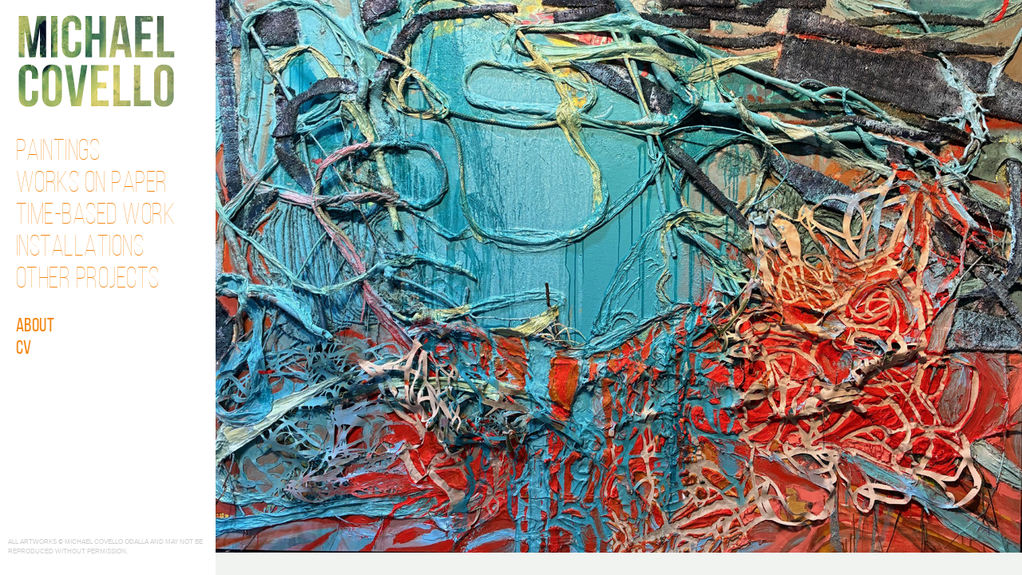

--- FILE ---
content_type: text/css
request_url: http://michaelodalla.com/wp-content/themes/covello/style.css?ver=6.9
body_size: 6576
content:
/*
Theme Name: Mike Covello
Theme URI: https://wordpress.org/themes/twentyfifteen
Author: the WordPress team
Author URI: https://wordpress.org/
Description: Our 2015 default theme is clean, blog-focused, and designed for clarity. Twenty Fifteen's simple, straightforward typography is readable on a wide variety of screen sizes, and suitable for multiple languages. We designed it using a mobile-first approach, meaning your content takes center-stage, regardless of whether your visitors arrive by smartphone, tablet, laptop, or desktop computer.
Version: 2.0
License: GNU General Public License v2 or later
License URI: http://www.gnu.org/licenses/gpl-2.0.html
Tags: black, blue, gray, pink, purple, white, yellow, dark, light, two-columns, left-sidebar, fixed-layout, responsive-layout, accessibility-ready, custom-background, custom-colors, custom-header, custom-menu, editor-style, featured-images, microformats, post-formats, rtl-language-support, sticky-post, threaded-comments, translation-ready
Text Domain: twentyfifteen

This theme, like WordPress, is licensed under the GPL.
Use it to make something cool, have fun, and share what you've learned with others.
*/


/**
 * Table of Contents
 *
 * 1.0 - Reset
 * 2.0 - Genericons
 * 3.0 - Typography
 * 4.0 - Elements
 * 5.0 - Forms
 * 6.0 - Navigations
 *   6.1 - Links
 *   6.2 - Menus
 * 7.0 - Accessibility
 * 8.0 - Alignments
 * 9.0 - Clearings
 * 10.0 - Header
 * 11.0 - Widgets
 * 12.0 - Content
 *    12.1 - Posts and pages
 *    12.2 - Post Formats
 *    12.3 - Comments
 * 13.0 - Footer
 * 14.0 - Media
 *    14.1 - Captions
 *    14.2 - Galleries
 * 15.0 - Media Queries
 *    15.1 - Mobile Large
 *    15.2 - Tablet Small
 *    15.3 - Tablet Large
 *    15.4 - Desktop Small
 *    15.5 - Desktop Medium
 *    15.6 - Desktop Large
 *    15.7 - Desktop X-Large
 */


@font-face {
  font-family: 'Bebas Neue Bold';
  src: url('fonts/BebasNeue-Bold.ttf') format('truetype');
}
@font-face {
  font-family: 'Bebas Neue Book';
  src: url('fonts/BebasNeue-Book.ttf') format('truetype');
}
@font-face {
  font-family: 'Bebas Neue Light';
  src: url('fonts/BebasNeue-Light.ttf') format('truetype');
}
@font-face {
  font-family: 'Bebas Neue Regular';
  src: url('fonts/BebasNeue-Regular.ttf') format('truetype');
}
@font-face {
  font-family: 'Bebas Neue Thin';
  src: url('fonts/BebasNeue-Thin.ttf') format('truetype');
}


@font-face {
  font-family: 'PTSerif Bold';
  src: url('fonts/PTSerif-Bold.ttf') format('truetype');
}
@font-face {
  font-family: 'PTSerif BoldItalic';
  src: url('fonts/PTSerif-BoldItalic.ttf') format('truetype');
}
@font-face {
  font-family: 'PTSerif Italic';
  src: url('fonts/PTSerif-Italic.ttf') format('truetype');
}
@font-face {
  font-family: 'PTSerif Regular';
  src: url('fonts/PTSerif-Regular.ttf') format('truetype');
}




/**
 * 1.0 - Reset
 *
 * Resetting and rebuilding styles have been helped along thanks to the fine work of
 * Eric Meyer http://meyerweb.com/eric/tools/css/reset/index.html
 * along with Nicolas Gallagher and Jonathan Neal http://necolas.github.com/normalize.css/
 * and Blueprint http://www.blueprintcss.org/
 */

html, body, div, span, applet, object, iframe, h1, h2, h3, h4, h5, h6, p, blockquote, pre, a, abbr, acronym, address, big, cite, code, del, dfn, em, font, ins, kbd, q, s, samp, small, strike, strong, sub, sup, tt, var, dl, dt, dd, ol, ul, li, fieldset, form, label, legend, table, caption, tbody, tfoot, thead, tr, th, td {
	border: 0;
	font-family: inherit;
	font-size: 100%;
	font-style: inherit;
	font-weight: inherit;
	margin: 0;
	outline: 0;
	padding: 0;
	vertical-align: baseline;
}

html {
	-webkit-box-sizing: border-box;
	-moz-box-sizing: border-box;
	box-sizing: border-box;
	font-size: 62.5%;
	overflow-y: scroll;
	-webkit-text-size-adjust: 100%;
	-ms-text-size-adjust: 100%;
	height:100%;
}

*,
*:before,
*:after {
	x-webkit-box-sizing: inherit;
	x-moz-box-sizing: inherit;
	xbox-sizing: inherit;
}

body {
	text-align: center;
	font-family: "PTSerif Regular", serif;
	background:#f0f3f0;
	height:100%;
}

article,
aside,
details,
figcaption,
figure,
footer,
header,
main,
nav,
section {
	display: block;
}

ol,
ul {
	list-style: none;
}

table {
	border-collapse: separate;
	border-spacing: 0;
}

caption,
th,
td {
	font-weight: normal;
	text-align: left;
}

blockquote:before,
blockquote:after,
q:before,
q:after {
	content: "";
}

blockquote,
q {
	-webkit-hyphens: none;
	-moz-hyphens: none;
	-ms-hyphens: none;
	hyphens: none;
	quotes: none;
}

a:focus {
	outline: 2px solid #c1c1c1;
	outline: 2px solid rgba(51, 51, 51, 0.3);
}

a:hover,
a:active {
	outline: 0;
}

a img {
	border: 0;
}


/**************************************/



/**
 *     Genericons
 */

.social-navigation a:before,
.secondary-toggle:before,
.dropdown-toggle:after,
.bypostauthor > article .fn:after,
.comment-reply-title small a:before,
.comment-navigation .nav-next a:after,
.comment-navigation .nav-previous a:before,
.posted-on:before,
.byline:before,
.cat-links:before,
.tags-links:before,
.comments-link:before,
.entry-format:before,
.edit-link:before,
.full-size-link:before,
.pagination .prev:before,
.pagination .next:before,
.image-navigation a:before,
.image-navigation a:after,
.format-link .entry-title a:after,
.entry-content .more-link:after,
.entry-summary .more-link:after,
.author-link:after {
	-moz-osx-font-smoothing: grayscale;
	-webkit-font-smoothing: antialiased;
	display: inline-block;
	font-family: "Genericons";
	font-size: 16px;
	font-style: normal;
	font-weight: normal;
	font-variant: normal;
	line-height: 1;
	speak: none;
	text-align: center;
	text-decoration: inherit;
	text-transform: none;
	vertical-align: top;
}


/**
 * 3.0 Typography
 */





body,
button,
input,
select,
textarea {
	color: #333;
	font-family: "PTSerif Regular", serif;
	font-size: 15px;
	font-size: 1.5rem;
	line-height: 1.6;
}

h1,
h2,
h3,
h4,
h5,
h6 {
	clear: both;
	font-weight: 700;
}








p {
	margin-bottom: 1.6em;
}

b,
strong {
	font-weight: 700;
}

dfn,
cite,
em,
i {
	font-style: italic;
}

blockquote {
	border-left: 4px solid #707070;
	border-left: 4px solid rgba(51, 51, 51, 0.7);
	color: #707070;
	color: rgba(51, 51, 51, 0.7);
	font-size: 18px;
	font-size: 1.8rem;
	font-style: italic;
	line-height: 1.6667;
	margin-bottom: 1.6667em;
	padding-left: 0.7778em;
}

blockquote p {
	margin-bottom: 1.6667em;
}

blockquote > p:last-child {
	margin-bottom: 0;
}

blockquote cite,
blockquote small {
	color: #333;
	font-size: 15px;
	font-size: 1.5rem;
	line-height: 1.6;
}

blockquote em,
blockquote i,
blockquote cite {
	font-style: normal;
}

blockquote strong,
blockquote b {
	font-weight: 400;
}

address {
	font-style: italic;
	margin: 0 0 1.6em;
}

code,
kbd,
tt,
var,
samp,
pre {
	font-family: Inconsolata, monospace;
	-webkit-hyphens: none;
	-moz-hyphens: none;
	-ms-hyphens: none;
	hyphens: none;
}

pre {
	background-color: transparent;
	background-color: rgba(0, 0, 0, 0.01);
	border: 1px solid #eaeaea;
	border: 1px solid rgba(51, 51, 51, 0.1);
	line-height: 1.2;
	margin-bottom: 1.6em;
	max-width: 100%;
	overflow: auto;
	padding: 0.8em;
	white-space: pre;
	white-space: pre-wrap;
	word-wrap: break-word;
}

abbr[title] {
	border-bottom: 1px dotted #eaeaea;
	border-bottom: 1px dotted rgba(51, 51, 51, 0.1);
	cursor: help;
}

mark,
ins {
	background-color: #fff9c0;
	text-decoration: none;
}

sup,
sub {
	font-size: 75%;
	height: 0;
	line-height: 0;
	position: relative;
	vertical-align: baseline;
}

sup {
	bottom: 1ex;
}

sub {
	top: .5ex;
}

small {
	font-size: 75%;
}

big {
	font-size: 125%;
}


/**
 *     Elements
 */

hr {
	background-color: #eaeaea;
	background-color: rgba(51, 51, 51, 0.1);
	border: 0;
	height: 1px;
	margin-bottom: 1.6em;
}

ul,
ol {
	margin: 0 0 1.6em 1.3333em;
}

ul {
	list-style: disc;
}

ol {
	list-style: decimal;
}

li > ul,
li > ol {
	margin-bottom: 0;
}

dl {
	margin-bottom: 1.6em;
}

dt {
	font-weight: bold;
}

dd {
	margin-bottom: 1.6em;
}

table,
th,
td {
	border: 1px solid #eaeaea;
	border: 1px solid rgba(51, 51, 51, 0.1);
}

table {
	border-collapse: separate;
	border-spacing: 0;
	border-width: 1px 0 0 1px;
	margin: 0 0 1.6em;
	table-layout: fixed; /* Prevents HTML tables from becoming too wide */
	width: 100%;
}

caption,
th,
td {
	font-weight: normal;
	text-align: left;
}

th {
	border-width: 0 1px 1px 0;
	font-weight: 700;
}

td {
	border-width: 0 1px 1px 0;
}

th, td {
	padding: 0.4em;
}

img {
	-ms-interpolation-mode: bicubic;
	border: 0;
	height: auto;
	width: 100%;
	vertical-align: middle;
}

figure {
	margin: 0;
}

del {
	opacity: 0.8;
}

/* Placeholder text color -- selectors need to be separate to work. */

::-webkit-input-placeholder {
	color: rgba(51, 51, 51, 0.7);
	font-family: "Noto Sans", sans-serif;
}

:-moz-placeholder {
	color: rgba(51, 51, 51, 0.7);
	font-family: "Noto Sans", sans-serif;
}

::-moz-placeholder {
	color: rgba(51, 51, 51, 0.7);
	font-family: "Noto Sans", sans-serif;
	opacity: 1; /* Since FF19 lowers the opacity of the placeholder by default */
}

:-ms-input-placeholder {
	color: rgba(51, 51, 51, 0.7);
	font-family: "Noto Sans", sans-serif;
}


/**
 *    Forms
 */

button,
input,
select,
textarea {
	background-color: #f7f7f7;
	border-radius: 0;
	font-size: 16px;
	font-size: 1.6rem;
	line-height: 1.5;
	margin: 0;
	max-width: 100%;
	vertical-align: baseline;
}

button,
input {
	line-height: normal;
}

input,
textarea {
	background-image: -webkit-linear-gradient(rgba(255, 255, 255, 0), rgba(255, 255, 255, 0)); /* Removing the inner shadow on iOS inputs */
	border: 1px solid #eaeaea;
	border: 1px solid rgba(51, 51, 51, 0.1);
	color: #707070;
	color: rgba(51, 51, 51, 0.7);
}

input:focus,
textarea:focus {
	background-color: #fff;
	border: 1px solid #c1c1c1;
	border: 1px solid rgba(51, 51, 51, 0.3);
	color: #333;
}

input:focus,
select:focus {
	outline: 2px solid #c1c1c1;
	outline: 2px solid rgba(51, 51, 51, 0.3);
}

button[disabled],
input[disabled],
select[disabled],
textarea[disabled] {
	cursor: default;
	opacity: .5;
}

button,
input[type="button"],
input[type="reset"],
input[type="submit"] {
	-webkit-appearance: button;
	background-color: #333;
	border: 0;
	color: #fff;
	cursor: pointer;
	font-family: "Noto Sans", sans-serif;
	font-size: 12px;
	font-size: 1.2rem;
	font-weight: 700;
	padding: 0.7917em 1.5em;
	text-transform: uppercase;
}

button:hover,
input[type="button"]:hover,
input[type="reset"]:hover,
input[type="submit"]:hover,
button:focus,
input[type="button"]:focus,
input[type="reset"]:focus,
input[type="submit"]:focus {
	background-color: #707070;
	background-color: rgba(51, 51, 51, 0.7);
	outline: 0;
}

input[type="search"] {
	-webkit-appearance: textfield;
}

input[type="search"]::-webkit-search-cancel-button,
input[type="search"]::-webkit-search-decoration {
	-webkit-appearance: none;
}

button::-moz-focus-inner,
input::-moz-focus-inner {
	border: 0;
	padding: 0;
}

input[type="text"],
input[type="email"],
input[type="url"],
input[type="password"],
input[type="search"],
textarea {
	padding: 0.375em;
	width: 97%;
}

textarea {
	overflow: auto;
	vertical-align: top;
}

input[type="text"]:focus,
input[type="email"]:focus,
input[type="url"]:focus,
input[type="password"]:focus,
input[type="search"]:focus,
textarea:focus {
	outline: 0;
}

.post-password-form {
	position: relative;
}

.post-password-form label {
	color: #707070;
	color: rgba(51, 51, 51, 0.7);
	display: block;
	font-family: "Noto Sans", sans-serif;
	font-size: 12px;
	font-size: 1.2rem;
	font-weight: 700;
	letter-spacing: 0.04em;
	line-height: 1.5;
	text-transform: uppercase;
}

.post-password-form input[type="submit"] {
	padding: 0.7917em;
	position: absolute;
	right: 0;
	bottom: 0;
}

input[type="checkbox"],
input[type="radio"] {
	padding: 0;
}

.search-form input[type="submit"],
.widget .search-form input[type="submit"] {
	padding: 0;
}


/**
 *     Navigations
 */
.show-mobile {
	display:none;
}




/**
 *     Social Nav Icons
 */

.social-navigation a:before {
	content: "\f415";
	font-size: 24px;
}

.social-navigation a[href$="/feed/"]:before {
	content: "\f413";
}

.social-navigation a[href*="codepen.io"]:before {
	content: "\f216";
}

.social-navigation a[href*="digg.com"]:before {
	content: "\f221";
}

.social-navigation a[href*="dribbble.com"]:before {
	content: "\f201";
}

.social-navigation a[href*="dropbox.com"]:before {
	content: "\f225";
}

.social-navigation a[href*="facebook.com"]:before {
	content: "\f203";
}

.social-navigation a[href*="flickr.com"]:before {
	content: "\f211";
}

.social-navigation a[href*="foursquare.com"]:before {
	content: "\f226";
}

.social-navigation a[href*="plus.google.com"]:before {
	content: "\f206";
}

.social-navigation a[href*="github.com"]:before {
	content: "\f200";
}

.social-navigation a[href*="instagram.com"]:before {
	content: "\f215";
}

.social-navigation a[href*="linkedin.com"]:before {
	content: "\f208";
}

.social-navigation a[href*="pinterest.com"]:before {
	content: "\f210";
}

.social-navigation a[href*="getpocket.com"]:before {
	content: "\f224";
}

.social-navigation a[href*="polldaddy.com"]:before {
	content: "\f217";
}

.social-navigation a[href*="reddit.com"]:before {
	content: "\f222";
}

.social-navigation a[href*="stumbleupon.com"]:before {
	content: "\f223";
}

.social-navigation a[href*="tumblr.com"]:before {
	content: "\f214";
}

.social-navigation a[href*="twitter.com"]:before {
	content: "\f202";
}

.social-navigation a[href*="vimeo.com"]:before {
	content: "\f212";
}

.social-navigation a[href*="wordpress.com"]:before,
.social-navigation a[href*="wordpress.org"]:before {
	content: "\f205";
}

.social-navigation a[href*="youtube.com"]:before {
	content: "\f213";
}

.social-navigation a[href*="mailto:"]:before {
	content: "\f410";
}

.social-navigation a[href*="spotify.com"]:before {
	content: "\f515";
}

.social-navigation a[href*="twitch.tv"]:before {
	content: "\f516";
}



.site-title {
	font-size:8.0rem;
	font-family: "Bebas Neue Regular", sans-serif;
	line-height:6.5rem;
	margin:5% 0 12% 6%;
	background: url(images/logo-bg.jpg) no-repeat top left;
	background-size: cover;
	height:125px;
	width:209px;

}
.site-title a {
	display:block;
	width:100%;
	height:100%;
	background: url(images/covello-logo-nodolla.svg) no-repeat top left;
	background-size: cover;
	text-indent: -9999px;	
}
.site-title a:link,
.site-title a:visited,
.site-title a:hover,
.site-title a:active {
	color:#6a8f5b;
	text-decoration: none;
}



#page {
	height:100%;
}

header {
	background:#fff;
	text-align: left;
	width:270px;
	height:100%;
	position:fixed;
	top:0;
	left:0;
	z-index:100;
}
nav li {
	list-style: none;
	text-transform: uppercase;
	font-size:3.6rem;
	font-family: "Bebas Neue Thin", sans-serif;
	line-height:4.0rem;
}
nav #menu-secondary-nav li {
	font-size:2.4rem;
	font-family: "Bebas Neue Regular", sans-serif;
	line-height:2.8rem;
}
nav li a:link,
nav li a:visited {
	color:#f48917;
	text-decoration: none;
	letter-spacing: 0.05rem;
}
nav li a:hover,
nav li a:active {
	color:#f48917;
	text-decoration: underline;
}

header footer {
	position:absolute;
	bottom:10px;
	left:10px;
	text-transform: uppercase;
	color:#ccc;
	font-size:0.8rem;
	font-family:"Helvetica", sans-serif;
}


#content {
	margin-left:270px;
	text-align: center;
}
#primary {
	text-align: left;
	margin:0 auto;
	width:90%;
}

body.archive .page-header {
	width: 55%;
	margin: 1% 0 0 1.5%;
}
h1.entry-title {
	color:#f48917;
	text-transform: uppercase;
	font-family: "Bebas Neue Thin", sans-serif;
	font-weight:normal;
	font-size:7.2rem;
	letter-spacing: 0.3rem;
	line-height: 1.1em;
    margin-bottom: 12px;
}
body.archive .entry-content {
	margin-top:30px;
}
body.archive .entry-content .intro {
	color: #333;
}

body.post-type-archive-paintings article,
body.post-type-archive-works-on-paper article {
	float:left;
	margin:1.25%;
	width:27%;
	border:10px solid #fff;
}
body.post-type-archive-paintings article img,
body.post-type-archive-works-on-paper article img {
	width: 100%;
}




.meta {
	font-family:"Helvetica", sans-serif;
	font-size:1.4rem;
	color:#888888;
	text-align: center;
	display:block;
}
img.lead {
	border:10px solid #fff;
	width:58%;
	float:left;
	max-width: 1000px;	
	margin:0 2% 2% 2.5%;
}
.more-images {
    margin-bottom: 5%;
}
.more-images li {
	list-style:none;
	width:28%;
	margin:1%;
	float:left;
	border:10px solid #fff;     
}
.more-images img {

}



/*
*	INSTALLATIONS, VIDEOS, EXTENDED MEDIA
*/
body.post-type-archive-extended-media article, 
body.post-type-archive-video article, 
body.post-type-archive-installations article {
	background:#fff;
	text-align: center;
	padding:10px;
	max-width:1000px;
	margin:0 auto;
	margin-bottom:5%;
}
body.post-type-archive-extended-media article a:link, 
body.post-type-archive-extended-media article a:visited,
body.post-type-archive-extended-media article a:active,
body.post-type-archive-extended-media article a:hover, 
body.post-type-archive-video article a:link, 
body.post-type-archive-video article a:visited,
body.post-type-archive-video article a:active,
body.post-type-archive-video article a:hover, 
body.post-type-archive-installations article a:link,
body.post-type-archive-installations article a:visited,
body.post-type-archive-installations article a:active,
body.post-type-archive-installations article a:hover {
	text-decoration: none;
	display:block;
}
body.post-type-archive-extended-media article img, 
body.post-type-archive-video article img, 
body.post-type-archive-installations article img {
	margin-bottom:10px;
	width:100%;
}
body.post-type-archive-extended-media article h2,
body.post-type-archive-extended-media article .year, 
body.post-type-archive-video article h2,
body.post-type-archive-video article .year, 
body.post-type-archive-installations article h2, 
body.post-type-archive-installations article .year {
	color:#333;
	font-size:2.4rem;
	font-family: "Bebas Neue Regular", sans-serif;
	letter-spacing:0.05rem;
	line-height:2.4rem;
}
body.post-type-archive-extended-media article .year, 
body.post-type-archive-video article .year, 
body.post-type-archive-installations article .year {
	font-size:1.8rem;
}

body.single-extended-media #primary, 
body.single-video #primary, 
body.single-installations #primary {
	text-align: center;
} 
body.post-type-archive-extended-media .page-header, 
body.post-type-archive-video .page-header, 
body.post-type-archive-installations .page-header {
	width:100%;
}

body.post-type-archive-video .page-header .intro, 
body.post-type-archive-installations .page-header .intro {
	max-width:600px;
	margin:0 auto;
}

body.post-type-archive-extended-media h1.entry-title, 
body.post-type-archive-video h1.entry-title, 
body.post-type-archive-installations h1.entry-title {
	text-align:center;
	margin-top:30px;
}
body.single-extended-media #main h1.entry-title, 
body.single-video #main h1.entry-title, 
body.single-installations #main h1.entry-title {
	margin-top:30px;
}
body.single-extended-media #main p, 
body.single-video #main p, 
body.single-installations #main p {
	text-align: left;
    xfloat:left;
    xwidth:33%;
    xmax-width:600px;
    margin-bottom: 1.2rem;
    margin-top: 1.2rem;	
    margin-left: 2.5%;
    margin-right: 5.5%;    
}
body.single-extended-media img.lead, 
body.single-video img.lead, 
body.single-installations img.lead {

}
body.single-installations h1.entry-title:first-child {
	margin-bottom: -1rem;	
}
body.single-extended-media .meta, 
body.single-video .meta, 
body.single-installations .meta {
	margin-bottom:2rem;
}
body.single-video .meta {
	margin-top:2rem;
}
body.single-video #main .more-videos p {
	text-align:center;
}

/*
*	ABOUT PAGE
*/
body.page-id-2 h1.entry-title,
body.page-id-18 h1.entry-title {
	margin-top:30px;
	text-align:center;
}
body.page-id-2 #attachment_137 {
	float:left;
	margin:0 2% 0 0;
}
body.page-id-2 figcaption {
	font-family:"Helvetica", sans-serif;
	font-size:1rem;
	color:#888888;
}
body.page-id-2 #content a:link,
body.page-id-2 #content a:visited {
	color:#f48917;
	text-decoration:none
}
body.page-id-2 #content a:hover,
body.page-id-2 #content a:active {
	text-decoration:underline;
}


body.home .featured-img {
	height:100%;
	width:100%;
}
body.home #main, 
body.home #content, 
body.home #primary {
	height:100%;
}
body.home #primary {
	text-align: left;
	margin:0;
	width:auto;
}
body.home .featured-img {
	overflow: hidden;
	background-position: 0% 0%;
	background-size: 100%;
	background-repeat: no-repeat;	
}



.says, .screen-reader-text {
  clip: rect(1px, 1px, 1px, 1px);
  height: 1px;
  overflow: hidden;
  position: absolute !important;
  width: 1px;
}


.insert-page-38 a {
    display: inline-block;
    border-radius: 24px;
    color: #f48917;
    font-family: "Bebas Neue Thin", sans-serif;
    font-size: 2.4rem;
    text-decoration: none;
    font-weight: 600;
}


/**
 * 15.0 Media Queries
 */

/*
 * Does the same thing as <meta name="viewport" content="width=device-width">,
 * but in the future W3C standard way. -ms- prefix is required for IE10+ to
 * render responsive styling in Windows 8 "snapped" views; IE10+ does not honor
 * the meta tag. See https://core.trac.wordpress.org/ticket/25888.
 */
@-ms-viewport {
	width: device-width;
}

@viewport {
	width: device-width;
}




/* target different font face for iOS  devices */
.iOS {
	font-family: "Bebas Neue Light", sans-serif !important;
	letter-spacing:0rem !important;
}


@media screen and (max-width: 1220px) {
	.more-images li {
	}
}

/**
 *		1056px - Smaller desktop view
 */
@media screen and (max-width: 1056px) {

	body.archive .page-header {
    	width: 100%;
	}
	body.archive .page-header h1.entry-title {
		text-align: center;
	}

}


/**
 *		1024px - iPad Landscape
 */
@media screen and (max-width: 1024px) {

	body.post-type-archive-paintings article, 
	body.post-type-archive-works-on-paper article {
		width:27%;
	}

	.more-images li {
	}

	body.page-id-2 #attachment_137 {
		float:none;
		margin:0 auto;
	}	
	body.page-id-2 figcaption {	
		margin-bottom:5%;
	}

}



/**
 *		768px - iPad portrait
 */
@media screen and (max-width: 768px) {

	body {
		font-size:1.7rem;
	}
	body.home .featured-img {
	    background-size: 140%;
	}
	body.post-type-archive-paintings article, 
	body.post-type-archive-works-on-paper article {
		width:40%;
		margin:2%;
	}
	h1.entry-title {
		line-height: 7rem;
		margin:10% 0 4% 0;
	}
	body.single-extended-media #main, 
	body.post-type-archive-video #main, 
	body.post-type-archive-installations #main,
	body.single-extended-media #main, 
	body.single-video #main, 
	body.single-installations #main {
		padding-bottom:10px;
	}

	body.single-extended-media img.lead, 
	body.single-video img.lead, 
	body.single-installations img.lead {
		width:96%;
	}
	body.single-extended-media #main > p, 
	body.single-video #main > p, 
	body.single-installations #main > p {
		width:100%;
		float:none;
	    margin: 0 auto;
	    margin-bottom: 16px;		
	}


	.more-images li {
		width:40%;
	}
	
	body.page #content {
		overflow:hidden;
	}
	figure#attachment_137 {
		width:100% !important;
	}




}

/**
 *		864px 
 */
@media screen and (max-width: 864px) {

	body.post-type-archive-paintings article, 
	body.post-type-archive-works-on-paper article {
		xwidth:42%;
		xmargin:2%;
	}

}


/**
 *		667px - iPhone 6 landscape
 */
@media screen and (max-width: 667px) {

	/* default mobile settings */
	.show-mobile {
		display:block;
		position:absolute;
		z-index:500;
		top:10px;
		left:10px;
		color:#333;
	}
	header {
		display:none;
		width:100%;
	}
	.site-title {
		xfloat:left;
		margin: 10% 12% 2% 5%;
	}
	.site-title a {
		border: 1px solid #fff;
		position: relative;
		top: -2px;
		left: -2px;
	}
	.site-navs {
		margin-top: 5%
	}
	header footer {
		text-align: center;
		width:100%;
		position:static;
	}
	#menu-primary-nav {
		margin-bottom:0;
	}
	#content {
		margin-left:0;
	}
	body.post-type-archive-paintings article, 
	body.post-type-archive-works-on-paper article {
		width:42%;
	}


	/* mobile overrides for homepage */
	body.home .show-mobile {
		display: none;
	}
	body.home #content {
		display: none;
	}
	body.home header {
		display:block;
	}
	




}


/**
 *		375px - iPhone 6 vertical
 */
@media screen and (max-width: 375px) {
	
	/* default mobile settings */
	.show-mobile {
		display:block;
		position:absolute;
		z-index:500;
		top:10px;
		left:10px;
		color:#333;
	}
	header {
		display:none;
	}

	/* mobile overrides for homepage */
	body.home .show-mobile {
		display: none;
	}
	body.home #content {
		display: none;
	}
	body.home header {
		display:block;
	}


	header {
		width:100%;
		text-align: center;
		z-index:400;
	}
	header .site-title {
		float:none;
		margin:0 auto;
		margin-top:5%;
		margin-bottom:5%;
	}
	header .site-navs ul {
		margin:0;
	}
	header footer {
		position:static;
		margin:0 auto;
		margin-top:5%;
		margin-bottom:5%;
		width:80%;
	}
	#content {
		margin-left:0;
		margin-top:60px;
	}

	img.lead {
		margin:0 2% 5% 0;
	}

	body.page #content {
		margin-top:10px;
	}

	body.post-type-archive-paintings article, 
	body.post-type-archive-works-on-paper article {
		width:39%;
	}

	body.post-type-archive-paintings article, 
	body.post-type-archive-works-on-paper article {
		width:40%;
		margin:2%;
	}	

	body.post-type-archive div.entry-content {
		overflow: auto;
		padding-bottom: 10px;
	}

	body.single-installations ul.more-images,
	body.single-video ul.more-videos, 
	body.single-extended-media ul.more-images {
		margin-left:0;
	}
	body.single-installations ul.more-images li,
	body.single-extended-media ul.more-images li {
		width:42%;
	}

	body.single-video iframe {
		width:100%;
		height:auto;
	}

}

/**
*		Retina Friendly Logos
**/
@media (-webkit-min-device-pixel-ratio: 2), (min-resolution: 192dpi) { 

}

--- FILE ---
content_type: image/svg+xml
request_url: http://michaelodalla.com/wp-content/themes/covello/images/covello-logo-nodolla.svg
body_size: 4276
content:
<?xml version="1.0" encoding="UTF-8"?>
<svg width="390px" height="232px" viewBox="0 0 390 232" version="1.1" xmlns="http://www.w3.org/2000/svg" xmlns:xlink="http://www.w3.org/1999/xlink">
    <!-- Generator: Sketch 57.1 (83088) - https://sketch.com -->
    <title>Artboard</title>
    <desc>Created with Sketch.</desc>
    <g id="Artboard" stroke="none" stroke-width="1" fill="none" fill-rule="evenodd">
        <path d="M390,0 L390,232 L0,232 L0,0 L390,0 Z M36.468,124 C21.672,124 14,132.768 14,148.112 L14,148.112 L14,197.98 C14,213.324 21.672,222.092 36.468,222.092 C51.264,222.092 58.936,213.324 58.936,197.98 L58.936,197.98 L58.936,185.239 L44.688,185.239 L44.688,198.939 C44.688,205.789 41.674,208.255 36.879,208.255 C32.084,208.255 29.07,205.789 29.07,198.939 L29.07,198.939 L29.07,147.153 C29.07,140.303 32.084,137.7 36.879,137.7 C41.674,137.7 44.688,140.303 44.688,147.153 L44.688,147.153 L44.688,157.428 L58.936,157.428 L58.936,148.112 C58.936,132.768 51.264,124 36.468,124 Z M91.261,124 C76.465,124 68.382,132.768 68.382,148.112 L68.382,148.112 L68.382,197.98 C68.382,213.324 76.465,222.092 91.261,222.092 C106.057,222.092 114.14,213.324 114.14,197.98 L114.14,197.98 L114.14,148.112 C114.14,132.768 106.057,124 91.261,124 Z M351.252,124 C336.456,124 328.373,132.768 328.373,148.112 L328.373,148.112 L328.373,197.98 C328.373,213.324 336.456,222.092 351.252,222.092 C366.048,222.092 374.131,213.324 374.131,197.98 L374.131,197.98 L374.131,148.112 C374.131,132.768 366.048,124 351.252,124 Z M136.464,125.096 L121.257,125.096 L136.053,220.996 L158.521,220.996 L173.317,125.096 L159.48,125.096 L147.972,203.323 L136.464,125.096 Z M222.904,125.096 L181.804,125.096 L181.804,220.996 L222.904,220.996 L222.904,207.296 L196.874,207.296 L196.874,179.211 L217.561,179.211 L217.561,165.511 L196.874,165.511 L196.874,138.796 L222.904,138.796 L222.904,125.096 Z M248.79,125.096 L233.72,125.096 L233.72,220.996 L273.587,220.996 L273.587,207.296 L248.79,207.296 L248.79,125.096 Z M296.733,125.096 L281.663,125.096 L281.663,220.996 L321.53,220.996 L321.53,207.296 L296.733,207.296 L296.733,125.096 Z M91.261,137.7 C96.056,137.7 99.07,140.303 99.07,147.153 L99.07,147.153 L99.07,198.939 C99.07,205.789 96.056,208.392 91.261,208.392 C86.466,208.392 83.452,205.789 83.452,198.939 L83.452,198.939 L83.452,147.153 C83.452,140.303 86.466,137.7 91.261,137.7 Z M351.252,137.7 C356.047,137.7 359.061,140.303 359.061,147.153 L359.061,147.153 L359.061,198.939 C359.061,205.789 356.047,208.392 351.252,208.392 C346.457,208.392 343.443,205.789 343.443,198.939 L343.443,198.939 L343.443,147.153 C343.443,140.303 346.457,137.7 351.252,137.7 Z M136.815,10 C122.019,10 114.347,18.768 114.347,34.112 L114.347,34.112 L114.347,83.98 C114.347,99.324 122.019,108.092 136.815,108.092 C151.611,108.092 159.283,99.324 159.283,83.98 L159.283,83.98 L159.283,71.239 L145.035,71.239 L145.035,84.939 C145.035,91.789 142.021,94.255 137.226,94.255 C132.431,94.255 129.417,91.789 129.417,84.939 L129.417,84.939 L129.417,33.153 C129.417,26.303 132.431,23.7 137.226,23.7 C142.021,23.7 145.035,26.303 145.035,33.153 L145.035,33.153 L145.035,43.428 L159.283,43.428 L159.283,34.112 C159.283,18.768 151.611,10 136.815,10 Z M35.057,11.096 L14.096,11.096 L14.096,106.996 L27.248,106.996 L27.248,39.181 L38.482,106.996 L52.73,106.996 L63.142,38.222 L63.142,106.996 L77.39,106.996 L77.39,11.096 L56.429,11.096 L46.154,79.185 L35.057,11.096 Z M104.02,11.096 L88.95,11.096 L88.95,106.996 L104.02,106.996 L104.02,11.096 Z M184.132,11.096 L169.062,11.096 L169.062,106.996 L184.132,106.996 L184.132,65.896 L201.257,65.896 L201.257,106.996 L216.601,106.996 L216.601,11.096 L201.257,11.096 L201.257,52.196 L184.132,52.196 L184.132,11.096 Z M261.589,11.096 L239.532,11.096 L224.188,106.996 L238.025,106.996 L240.628,89.597 L259.123,89.597 L261.726,106.996 L276.933,106.996 L261.589,11.096 Z M325.62,11.096 L284.52,11.096 L284.52,106.996 L325.62,106.996 L325.62,93.296 L299.59,93.296 L299.59,65.211 L320.277,65.211 L320.277,51.511 L299.59,51.511 L299.59,24.796 L325.62,24.796 L325.62,11.096 Z M350.606,11.096 L335.536,11.096 L335.536,106.996 L375.403,106.996 L375.403,93.296 L350.606,93.296 L350.606,11.096 Z M249.807,28.084 L257.068,76.582 L242.546,76.582 L249.807,28.084 Z" id="Combined-Shape" fill="#FFFFFF"></path>
    </g>
</svg>